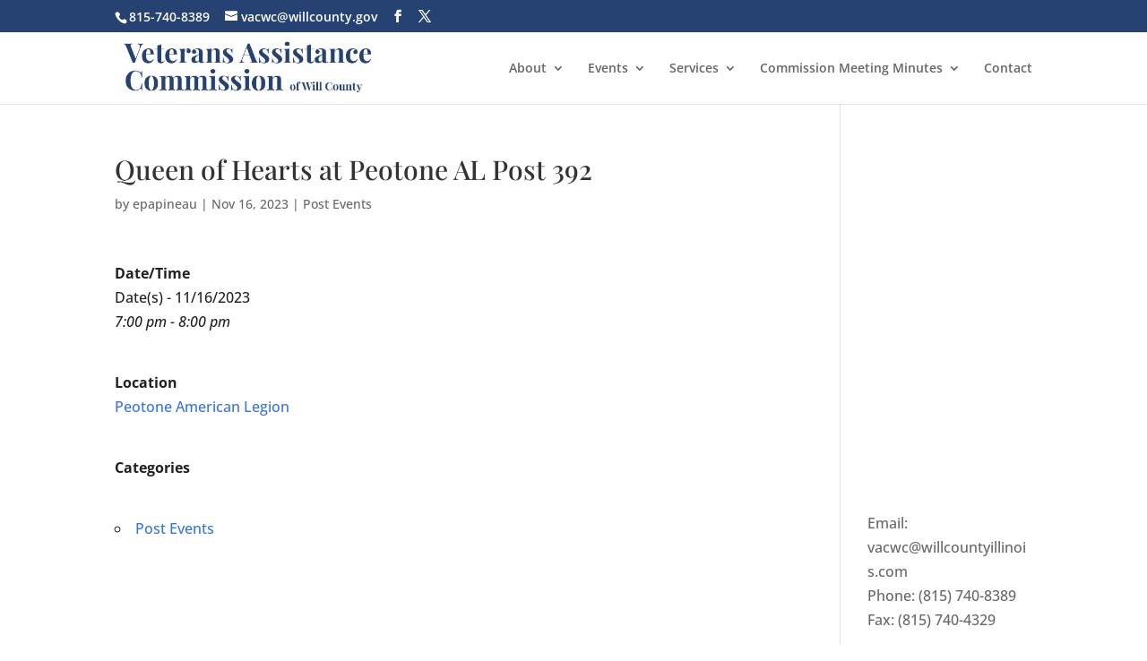

--- FILE ---
content_type: text/css
request_url: https://will-county-veteran-s-assistance-commission-v1761236803.websitepro-cdn.com/wp-content/themes/Divi-child/style.css?ver=4.27.5
body_size: -75
content:

/* 
 Theme Name:     Alpha Media Child Theme for Divi
 Author:         Alpha Media LLC
 Author URI:     http://www.alphamediausa.com/
 Template:       Divi
 Version:        1.0 
*/ 


/* ----------- PUT YOUR CUSTOM CSS BELOW THIS LINE -- DO NOT EDIT ABOVE THIS LINE --------------------------- */ 


